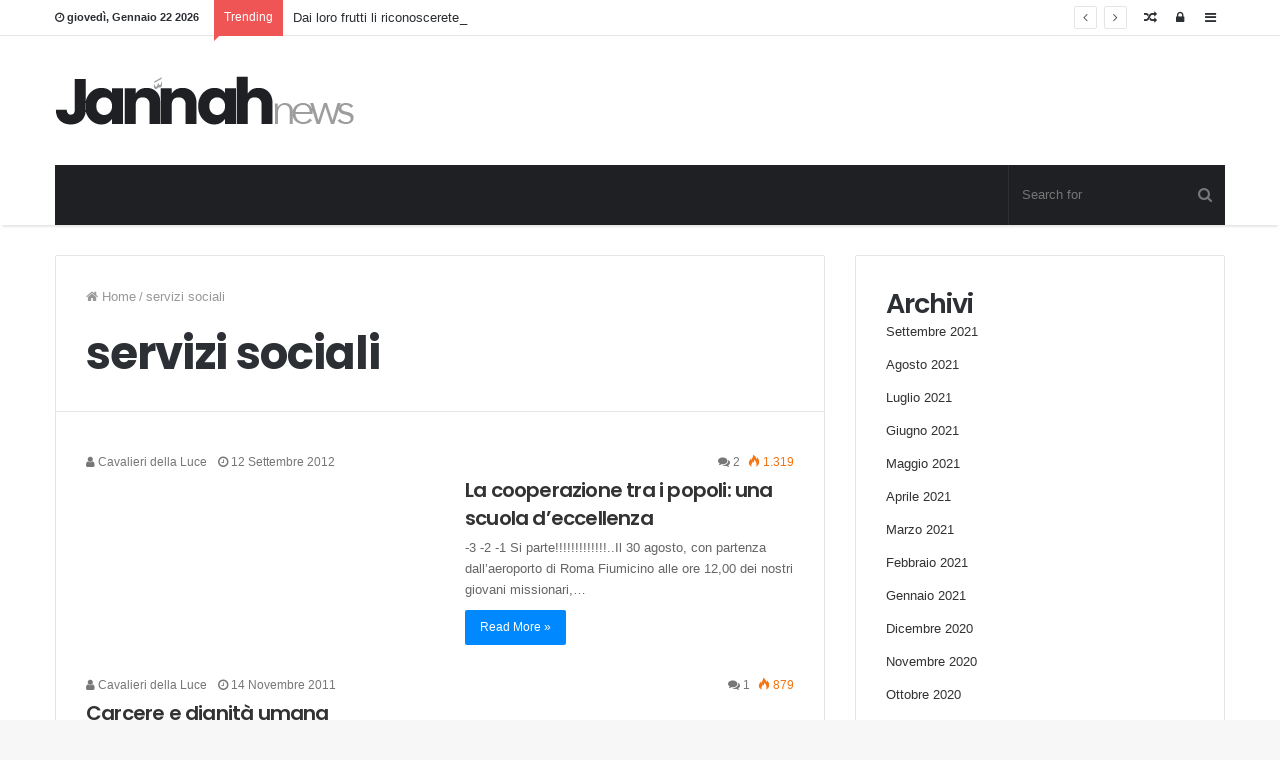

--- FILE ---
content_type: text/html; charset=UTF-8
request_url: https://cavalieridellaluce.net/tag/servizi-sociali/
body_size: 12948
content:
<!DOCTYPE html>
<html lang="it-IT">
<head>
	<meta charset="UTF-8" />
	<link rel="profile" href="http://gmpg.org/xfn/11" />
	<link rel="pingback" href="https://cavalieridellaluce.net/xmlrpc.php" />
	<title>servizi sociali &#8211; Cavalieri della luce</title>
<meta name='robots' content='max-image-preview:large' />
<link rel="alternate" type="application/rss+xml" title="Cavalieri della luce &raquo; Feed" href="https://cavalieridellaluce.net/feed/" />
<link rel="alternate" type="application/rss+xml" title="Cavalieri della luce &raquo; Feed dei commenti" href="https://cavalieridellaluce.net/comments/feed/" />
<link rel="alternate" type="application/rss+xml" title="Cavalieri della luce &raquo; servizi sociali Feed del tag" href="https://cavalieridellaluce.net/tag/servizi-sociali/feed/" />
<meta name="viewport" content="width=device-width, initial-scale=1.0" /><meta name="theme-color" content="#0088ff" />
<style id='wp-img-auto-sizes-contain-inline-css' type='text/css'>
img:is([sizes=auto i],[sizes^="auto," i]){contain-intrinsic-size:3000px 1500px}
/*# sourceURL=wp-img-auto-sizes-contain-inline-css */
</style>
<style id='wp-emoji-styles-inline-css' type='text/css'>

	img.wp-smiley, img.emoji {
		display: inline !important;
		border: none !important;
		box-shadow: none !important;
		height: 1em !important;
		width: 1em !important;
		margin: 0 0.07em !important;
		vertical-align: -0.1em !important;
		background: none !important;
		padding: 0 !important;
	}
/*# sourceURL=wp-emoji-styles-inline-css */
</style>
<style id='wp-block-library-inline-css' type='text/css'>
:root{--wp-block-synced-color:#7a00df;--wp-block-synced-color--rgb:122,0,223;--wp-bound-block-color:var(--wp-block-synced-color);--wp-editor-canvas-background:#ddd;--wp-admin-theme-color:#007cba;--wp-admin-theme-color--rgb:0,124,186;--wp-admin-theme-color-darker-10:#006ba1;--wp-admin-theme-color-darker-10--rgb:0,107,160.5;--wp-admin-theme-color-darker-20:#005a87;--wp-admin-theme-color-darker-20--rgb:0,90,135;--wp-admin-border-width-focus:2px}@media (min-resolution:192dpi){:root{--wp-admin-border-width-focus:1.5px}}.wp-element-button{cursor:pointer}:root .has-very-light-gray-background-color{background-color:#eee}:root .has-very-dark-gray-background-color{background-color:#313131}:root .has-very-light-gray-color{color:#eee}:root .has-very-dark-gray-color{color:#313131}:root .has-vivid-green-cyan-to-vivid-cyan-blue-gradient-background{background:linear-gradient(135deg,#00d084,#0693e3)}:root .has-purple-crush-gradient-background{background:linear-gradient(135deg,#34e2e4,#4721fb 50%,#ab1dfe)}:root .has-hazy-dawn-gradient-background{background:linear-gradient(135deg,#faaca8,#dad0ec)}:root .has-subdued-olive-gradient-background{background:linear-gradient(135deg,#fafae1,#67a671)}:root .has-atomic-cream-gradient-background{background:linear-gradient(135deg,#fdd79a,#004a59)}:root .has-nightshade-gradient-background{background:linear-gradient(135deg,#330968,#31cdcf)}:root .has-midnight-gradient-background{background:linear-gradient(135deg,#020381,#2874fc)}:root{--wp--preset--font-size--normal:16px;--wp--preset--font-size--huge:42px}.has-regular-font-size{font-size:1em}.has-larger-font-size{font-size:2.625em}.has-normal-font-size{font-size:var(--wp--preset--font-size--normal)}.has-huge-font-size{font-size:var(--wp--preset--font-size--huge)}.has-text-align-center{text-align:center}.has-text-align-left{text-align:left}.has-text-align-right{text-align:right}.has-fit-text{white-space:nowrap!important}#end-resizable-editor-section{display:none}.aligncenter{clear:both}.items-justified-left{justify-content:flex-start}.items-justified-center{justify-content:center}.items-justified-right{justify-content:flex-end}.items-justified-space-between{justify-content:space-between}.screen-reader-text{border:0;clip-path:inset(50%);height:1px;margin:-1px;overflow:hidden;padding:0;position:absolute;width:1px;word-wrap:normal!important}.screen-reader-text:focus{background-color:#ddd;clip-path:none;color:#444;display:block;font-size:1em;height:auto;left:5px;line-height:normal;padding:15px 23px 14px;text-decoration:none;top:5px;width:auto;z-index:100000}html :where(.has-border-color){border-style:solid}html :where([style*=border-top-color]){border-top-style:solid}html :where([style*=border-right-color]){border-right-style:solid}html :where([style*=border-bottom-color]){border-bottom-style:solid}html :where([style*=border-left-color]){border-left-style:solid}html :where([style*=border-width]){border-style:solid}html :where([style*=border-top-width]){border-top-style:solid}html :where([style*=border-right-width]){border-right-style:solid}html :where([style*=border-bottom-width]){border-bottom-style:solid}html :where([style*=border-left-width]){border-left-style:solid}html :where(img[class*=wp-image-]){height:auto;max-width:100%}:where(figure){margin:0 0 1em}html :where(.is-position-sticky){--wp-admin--admin-bar--position-offset:var(--wp-admin--admin-bar--height,0px)}@media screen and (max-width:600px){html :where(.is-position-sticky){--wp-admin--admin-bar--position-offset:0px}}

/*# sourceURL=wp-block-library-inline-css */
</style><style id='wp-block-archives-inline-css' type='text/css'>
.wp-block-archives{box-sizing:border-box}.wp-block-archives-dropdown label{display:block}
/*# sourceURL=https://cavalieridellaluce.net/wp-includes/blocks/archives/style.min.css */
</style>
<style id='wp-block-categories-inline-css' type='text/css'>
.wp-block-categories{box-sizing:border-box}.wp-block-categories.alignleft{margin-right:2em}.wp-block-categories.alignright{margin-left:2em}.wp-block-categories.wp-block-categories-dropdown.aligncenter{text-align:center}.wp-block-categories .wp-block-categories__label{display:block;width:100%}
/*# sourceURL=https://cavalieridellaluce.net/wp-includes/blocks/categories/style.min.css */
</style>
<style id='wp-block-heading-inline-css' type='text/css'>
h1:where(.wp-block-heading).has-background,h2:where(.wp-block-heading).has-background,h3:where(.wp-block-heading).has-background,h4:where(.wp-block-heading).has-background,h5:where(.wp-block-heading).has-background,h6:where(.wp-block-heading).has-background{padding:1.25em 2.375em}h1.has-text-align-left[style*=writing-mode]:where([style*=vertical-lr]),h1.has-text-align-right[style*=writing-mode]:where([style*=vertical-rl]),h2.has-text-align-left[style*=writing-mode]:where([style*=vertical-lr]),h2.has-text-align-right[style*=writing-mode]:where([style*=vertical-rl]),h3.has-text-align-left[style*=writing-mode]:where([style*=vertical-lr]),h3.has-text-align-right[style*=writing-mode]:where([style*=vertical-rl]),h4.has-text-align-left[style*=writing-mode]:where([style*=vertical-lr]),h4.has-text-align-right[style*=writing-mode]:where([style*=vertical-rl]),h5.has-text-align-left[style*=writing-mode]:where([style*=vertical-lr]),h5.has-text-align-right[style*=writing-mode]:where([style*=vertical-rl]),h6.has-text-align-left[style*=writing-mode]:where([style*=vertical-lr]),h6.has-text-align-right[style*=writing-mode]:where([style*=vertical-rl]){rotate:180deg}
/*# sourceURL=https://cavalieridellaluce.net/wp-includes/blocks/heading/style.min.css */
</style>
<style id='wp-block-latest-comments-inline-css' type='text/css'>
ol.wp-block-latest-comments{box-sizing:border-box;margin-left:0}:where(.wp-block-latest-comments:not([style*=line-height] .wp-block-latest-comments__comment)){line-height:1.1}:where(.wp-block-latest-comments:not([style*=line-height] .wp-block-latest-comments__comment-excerpt p)){line-height:1.8}.has-dates :where(.wp-block-latest-comments:not([style*=line-height])),.has-excerpts :where(.wp-block-latest-comments:not([style*=line-height])){line-height:1.5}.wp-block-latest-comments .wp-block-latest-comments{padding-left:0}.wp-block-latest-comments__comment{list-style:none;margin-bottom:1em}.has-avatars .wp-block-latest-comments__comment{list-style:none;min-height:2.25em}.has-avatars .wp-block-latest-comments__comment .wp-block-latest-comments__comment-excerpt,.has-avatars .wp-block-latest-comments__comment .wp-block-latest-comments__comment-meta{margin-left:3.25em}.wp-block-latest-comments__comment-excerpt p{font-size:.875em;margin:.36em 0 1.4em}.wp-block-latest-comments__comment-date{display:block;font-size:.75em}.wp-block-latest-comments .avatar,.wp-block-latest-comments__comment-avatar{border-radius:1.5em;display:block;float:left;height:2.5em;margin-right:.75em;width:2.5em}.wp-block-latest-comments[class*=-font-size] a,.wp-block-latest-comments[style*=font-size] a{font-size:inherit}
/*# sourceURL=https://cavalieridellaluce.net/wp-includes/blocks/latest-comments/style.min.css */
</style>
<style id='wp-block-latest-posts-inline-css' type='text/css'>
.wp-block-latest-posts{box-sizing:border-box}.wp-block-latest-posts.alignleft{margin-right:2em}.wp-block-latest-posts.alignright{margin-left:2em}.wp-block-latest-posts.wp-block-latest-posts__list{list-style:none}.wp-block-latest-posts.wp-block-latest-posts__list li{clear:both;overflow-wrap:break-word}.wp-block-latest-posts.is-grid{display:flex;flex-wrap:wrap}.wp-block-latest-posts.is-grid li{margin:0 1.25em 1.25em 0;width:100%}@media (min-width:600px){.wp-block-latest-posts.columns-2 li{width:calc(50% - .625em)}.wp-block-latest-posts.columns-2 li:nth-child(2n){margin-right:0}.wp-block-latest-posts.columns-3 li{width:calc(33.33333% - .83333em)}.wp-block-latest-posts.columns-3 li:nth-child(3n){margin-right:0}.wp-block-latest-posts.columns-4 li{width:calc(25% - .9375em)}.wp-block-latest-posts.columns-4 li:nth-child(4n){margin-right:0}.wp-block-latest-posts.columns-5 li{width:calc(20% - 1em)}.wp-block-latest-posts.columns-5 li:nth-child(5n){margin-right:0}.wp-block-latest-posts.columns-6 li{width:calc(16.66667% - 1.04167em)}.wp-block-latest-posts.columns-6 li:nth-child(6n){margin-right:0}}:root :where(.wp-block-latest-posts.is-grid){padding:0}:root :where(.wp-block-latest-posts.wp-block-latest-posts__list){padding-left:0}.wp-block-latest-posts__post-author,.wp-block-latest-posts__post-date{display:block;font-size:.8125em}.wp-block-latest-posts__post-excerpt,.wp-block-latest-posts__post-full-content{margin-bottom:1em;margin-top:.5em}.wp-block-latest-posts__featured-image a{display:inline-block}.wp-block-latest-posts__featured-image img{height:auto;max-width:100%;width:auto}.wp-block-latest-posts__featured-image.alignleft{float:left;margin-right:1em}.wp-block-latest-posts__featured-image.alignright{float:right;margin-left:1em}.wp-block-latest-posts__featured-image.aligncenter{margin-bottom:1em;text-align:center}
/*# sourceURL=https://cavalieridellaluce.net/wp-includes/blocks/latest-posts/style.min.css */
</style>
<style id='wp-block-search-inline-css' type='text/css'>
.wp-block-search__button{margin-left:10px;word-break:normal}.wp-block-search__button.has-icon{line-height:0}.wp-block-search__button svg{height:1.25em;min-height:24px;min-width:24px;width:1.25em;fill:currentColor;vertical-align:text-bottom}:where(.wp-block-search__button){border:1px solid #ccc;padding:6px 10px}.wp-block-search__inside-wrapper{display:flex;flex:auto;flex-wrap:nowrap;max-width:100%}.wp-block-search__label{width:100%}.wp-block-search.wp-block-search__button-only .wp-block-search__button{box-sizing:border-box;display:flex;flex-shrink:0;justify-content:center;margin-left:0;max-width:100%}.wp-block-search.wp-block-search__button-only .wp-block-search__inside-wrapper{min-width:0!important;transition-property:width}.wp-block-search.wp-block-search__button-only .wp-block-search__input{flex-basis:100%;transition-duration:.3s}.wp-block-search.wp-block-search__button-only.wp-block-search__searchfield-hidden,.wp-block-search.wp-block-search__button-only.wp-block-search__searchfield-hidden .wp-block-search__inside-wrapper{overflow:hidden}.wp-block-search.wp-block-search__button-only.wp-block-search__searchfield-hidden .wp-block-search__input{border-left-width:0!important;border-right-width:0!important;flex-basis:0;flex-grow:0;margin:0;min-width:0!important;padding-left:0!important;padding-right:0!important;width:0!important}:where(.wp-block-search__input){appearance:none;border:1px solid #949494;flex-grow:1;font-family:inherit;font-size:inherit;font-style:inherit;font-weight:inherit;letter-spacing:inherit;line-height:inherit;margin-left:0;margin-right:0;min-width:3rem;padding:8px;text-decoration:unset!important;text-transform:inherit}:where(.wp-block-search__button-inside .wp-block-search__inside-wrapper){background-color:#fff;border:1px solid #949494;box-sizing:border-box;padding:4px}:where(.wp-block-search__button-inside .wp-block-search__inside-wrapper) .wp-block-search__input{border:none;border-radius:0;padding:0 4px}:where(.wp-block-search__button-inside .wp-block-search__inside-wrapper) .wp-block-search__input:focus{outline:none}:where(.wp-block-search__button-inside .wp-block-search__inside-wrapper) :where(.wp-block-search__button){padding:4px 8px}.wp-block-search.aligncenter .wp-block-search__inside-wrapper{margin:auto}.wp-block[data-align=right] .wp-block-search.wp-block-search__button-only .wp-block-search__inside-wrapper{float:right}
/*# sourceURL=https://cavalieridellaluce.net/wp-includes/blocks/search/style.min.css */
</style>
<style id='wp-block-group-inline-css' type='text/css'>
.wp-block-group{box-sizing:border-box}:where(.wp-block-group.wp-block-group-is-layout-constrained){position:relative}
/*# sourceURL=https://cavalieridellaluce.net/wp-includes/blocks/group/style.min.css */
</style>
<style id='global-styles-inline-css' type='text/css'>
:root{--wp--preset--aspect-ratio--square: 1;--wp--preset--aspect-ratio--4-3: 4/3;--wp--preset--aspect-ratio--3-4: 3/4;--wp--preset--aspect-ratio--3-2: 3/2;--wp--preset--aspect-ratio--2-3: 2/3;--wp--preset--aspect-ratio--16-9: 16/9;--wp--preset--aspect-ratio--9-16: 9/16;--wp--preset--color--black: #000000;--wp--preset--color--cyan-bluish-gray: #abb8c3;--wp--preset--color--white: #ffffff;--wp--preset--color--pale-pink: #f78da7;--wp--preset--color--vivid-red: #cf2e2e;--wp--preset--color--luminous-vivid-orange: #ff6900;--wp--preset--color--luminous-vivid-amber: #fcb900;--wp--preset--color--light-green-cyan: #7bdcb5;--wp--preset--color--vivid-green-cyan: #00d084;--wp--preset--color--pale-cyan-blue: #8ed1fc;--wp--preset--color--vivid-cyan-blue: #0693e3;--wp--preset--color--vivid-purple: #9b51e0;--wp--preset--gradient--vivid-cyan-blue-to-vivid-purple: linear-gradient(135deg,rgb(6,147,227) 0%,rgb(155,81,224) 100%);--wp--preset--gradient--light-green-cyan-to-vivid-green-cyan: linear-gradient(135deg,rgb(122,220,180) 0%,rgb(0,208,130) 100%);--wp--preset--gradient--luminous-vivid-amber-to-luminous-vivid-orange: linear-gradient(135deg,rgb(252,185,0) 0%,rgb(255,105,0) 100%);--wp--preset--gradient--luminous-vivid-orange-to-vivid-red: linear-gradient(135deg,rgb(255,105,0) 0%,rgb(207,46,46) 100%);--wp--preset--gradient--very-light-gray-to-cyan-bluish-gray: linear-gradient(135deg,rgb(238,238,238) 0%,rgb(169,184,195) 100%);--wp--preset--gradient--cool-to-warm-spectrum: linear-gradient(135deg,rgb(74,234,220) 0%,rgb(151,120,209) 20%,rgb(207,42,186) 40%,rgb(238,44,130) 60%,rgb(251,105,98) 80%,rgb(254,248,76) 100%);--wp--preset--gradient--blush-light-purple: linear-gradient(135deg,rgb(255,206,236) 0%,rgb(152,150,240) 100%);--wp--preset--gradient--blush-bordeaux: linear-gradient(135deg,rgb(254,205,165) 0%,rgb(254,45,45) 50%,rgb(107,0,62) 100%);--wp--preset--gradient--luminous-dusk: linear-gradient(135deg,rgb(255,203,112) 0%,rgb(199,81,192) 50%,rgb(65,88,208) 100%);--wp--preset--gradient--pale-ocean: linear-gradient(135deg,rgb(255,245,203) 0%,rgb(182,227,212) 50%,rgb(51,167,181) 100%);--wp--preset--gradient--electric-grass: linear-gradient(135deg,rgb(202,248,128) 0%,rgb(113,206,126) 100%);--wp--preset--gradient--midnight: linear-gradient(135deg,rgb(2,3,129) 0%,rgb(40,116,252) 100%);--wp--preset--font-size--small: 13px;--wp--preset--font-size--medium: 20px;--wp--preset--font-size--large: 36px;--wp--preset--font-size--x-large: 42px;--wp--preset--spacing--20: 0.44rem;--wp--preset--spacing--30: 0.67rem;--wp--preset--spacing--40: 1rem;--wp--preset--spacing--50: 1.5rem;--wp--preset--spacing--60: 2.25rem;--wp--preset--spacing--70: 3.38rem;--wp--preset--spacing--80: 5.06rem;--wp--preset--shadow--natural: 6px 6px 9px rgba(0, 0, 0, 0.2);--wp--preset--shadow--deep: 12px 12px 50px rgba(0, 0, 0, 0.4);--wp--preset--shadow--sharp: 6px 6px 0px rgba(0, 0, 0, 0.2);--wp--preset--shadow--outlined: 6px 6px 0px -3px rgb(255, 255, 255), 6px 6px rgb(0, 0, 0);--wp--preset--shadow--crisp: 6px 6px 0px rgb(0, 0, 0);}:where(.is-layout-flex){gap: 0.5em;}:where(.is-layout-grid){gap: 0.5em;}body .is-layout-flex{display: flex;}.is-layout-flex{flex-wrap: wrap;align-items: center;}.is-layout-flex > :is(*, div){margin: 0;}body .is-layout-grid{display: grid;}.is-layout-grid > :is(*, div){margin: 0;}:where(.wp-block-columns.is-layout-flex){gap: 2em;}:where(.wp-block-columns.is-layout-grid){gap: 2em;}:where(.wp-block-post-template.is-layout-flex){gap: 1.25em;}:where(.wp-block-post-template.is-layout-grid){gap: 1.25em;}.has-black-color{color: var(--wp--preset--color--black) !important;}.has-cyan-bluish-gray-color{color: var(--wp--preset--color--cyan-bluish-gray) !important;}.has-white-color{color: var(--wp--preset--color--white) !important;}.has-pale-pink-color{color: var(--wp--preset--color--pale-pink) !important;}.has-vivid-red-color{color: var(--wp--preset--color--vivid-red) !important;}.has-luminous-vivid-orange-color{color: var(--wp--preset--color--luminous-vivid-orange) !important;}.has-luminous-vivid-amber-color{color: var(--wp--preset--color--luminous-vivid-amber) !important;}.has-light-green-cyan-color{color: var(--wp--preset--color--light-green-cyan) !important;}.has-vivid-green-cyan-color{color: var(--wp--preset--color--vivid-green-cyan) !important;}.has-pale-cyan-blue-color{color: var(--wp--preset--color--pale-cyan-blue) !important;}.has-vivid-cyan-blue-color{color: var(--wp--preset--color--vivid-cyan-blue) !important;}.has-vivid-purple-color{color: var(--wp--preset--color--vivid-purple) !important;}.has-black-background-color{background-color: var(--wp--preset--color--black) !important;}.has-cyan-bluish-gray-background-color{background-color: var(--wp--preset--color--cyan-bluish-gray) !important;}.has-white-background-color{background-color: var(--wp--preset--color--white) !important;}.has-pale-pink-background-color{background-color: var(--wp--preset--color--pale-pink) !important;}.has-vivid-red-background-color{background-color: var(--wp--preset--color--vivid-red) !important;}.has-luminous-vivid-orange-background-color{background-color: var(--wp--preset--color--luminous-vivid-orange) !important;}.has-luminous-vivid-amber-background-color{background-color: var(--wp--preset--color--luminous-vivid-amber) !important;}.has-light-green-cyan-background-color{background-color: var(--wp--preset--color--light-green-cyan) !important;}.has-vivid-green-cyan-background-color{background-color: var(--wp--preset--color--vivid-green-cyan) !important;}.has-pale-cyan-blue-background-color{background-color: var(--wp--preset--color--pale-cyan-blue) !important;}.has-vivid-cyan-blue-background-color{background-color: var(--wp--preset--color--vivid-cyan-blue) !important;}.has-vivid-purple-background-color{background-color: var(--wp--preset--color--vivid-purple) !important;}.has-black-border-color{border-color: var(--wp--preset--color--black) !important;}.has-cyan-bluish-gray-border-color{border-color: var(--wp--preset--color--cyan-bluish-gray) !important;}.has-white-border-color{border-color: var(--wp--preset--color--white) !important;}.has-pale-pink-border-color{border-color: var(--wp--preset--color--pale-pink) !important;}.has-vivid-red-border-color{border-color: var(--wp--preset--color--vivid-red) !important;}.has-luminous-vivid-orange-border-color{border-color: var(--wp--preset--color--luminous-vivid-orange) !important;}.has-luminous-vivid-amber-border-color{border-color: var(--wp--preset--color--luminous-vivid-amber) !important;}.has-light-green-cyan-border-color{border-color: var(--wp--preset--color--light-green-cyan) !important;}.has-vivid-green-cyan-border-color{border-color: var(--wp--preset--color--vivid-green-cyan) !important;}.has-pale-cyan-blue-border-color{border-color: var(--wp--preset--color--pale-cyan-blue) !important;}.has-vivid-cyan-blue-border-color{border-color: var(--wp--preset--color--vivid-cyan-blue) !important;}.has-vivid-purple-border-color{border-color: var(--wp--preset--color--vivid-purple) !important;}.has-vivid-cyan-blue-to-vivid-purple-gradient-background{background: var(--wp--preset--gradient--vivid-cyan-blue-to-vivid-purple) !important;}.has-light-green-cyan-to-vivid-green-cyan-gradient-background{background: var(--wp--preset--gradient--light-green-cyan-to-vivid-green-cyan) !important;}.has-luminous-vivid-amber-to-luminous-vivid-orange-gradient-background{background: var(--wp--preset--gradient--luminous-vivid-amber-to-luminous-vivid-orange) !important;}.has-luminous-vivid-orange-to-vivid-red-gradient-background{background: var(--wp--preset--gradient--luminous-vivid-orange-to-vivid-red) !important;}.has-very-light-gray-to-cyan-bluish-gray-gradient-background{background: var(--wp--preset--gradient--very-light-gray-to-cyan-bluish-gray) !important;}.has-cool-to-warm-spectrum-gradient-background{background: var(--wp--preset--gradient--cool-to-warm-spectrum) !important;}.has-blush-light-purple-gradient-background{background: var(--wp--preset--gradient--blush-light-purple) !important;}.has-blush-bordeaux-gradient-background{background: var(--wp--preset--gradient--blush-bordeaux) !important;}.has-luminous-dusk-gradient-background{background: var(--wp--preset--gradient--luminous-dusk) !important;}.has-pale-ocean-gradient-background{background: var(--wp--preset--gradient--pale-ocean) !important;}.has-electric-grass-gradient-background{background: var(--wp--preset--gradient--electric-grass) !important;}.has-midnight-gradient-background{background: var(--wp--preset--gradient--midnight) !important;}.has-small-font-size{font-size: var(--wp--preset--font-size--small) !important;}.has-medium-font-size{font-size: var(--wp--preset--font-size--medium) !important;}.has-large-font-size{font-size: var(--wp--preset--font-size--large) !important;}.has-x-large-font-size{font-size: var(--wp--preset--font-size--x-large) !important;}
/*# sourceURL=global-styles-inline-css */
</style>

<style id='classic-theme-styles-inline-css' type='text/css'>
/*! This file is auto-generated */
.wp-block-button__link{color:#fff;background-color:#32373c;border-radius:9999px;box-shadow:none;text-decoration:none;padding:calc(.667em + 2px) calc(1.333em + 2px);font-size:1.125em}.wp-block-file__button{background:#32373c;color:#fff;text-decoration:none}
/*# sourceURL=/wp-includes/css/classic-themes.min.css */
</style>
<link rel='stylesheet' id='jannah-styles-css' href='https://cavalieridellaluce.net/wp-content/themes/jannah/css/style.css' type='text/css' media='all' />
<link rel='stylesheet' id='jannah-ilightbox-skin-css' href='https://cavalieridellaluce.net/wp-content/themes/jannah/css/ilightbox/dark-skin/skin.css' type='text/css' media='all' />
<style id='jannah-ilightbox-skin-inline-css' type='text/css'>
.wf-active .logo-text,.wf-active h1,.wf-active h2,.wf-active h3,.wf-active h4,.wf-active h5,.wf-active h6{font-family: 'Poppins';}.wf-active .logo-text,.wf-active h1{letter-spacing: -0.02em;}.wf-active h2,.wf-active h3,.wf-active h4,.wf-active h5,.wf-active h6{letter-spacing: -.04em;}
/*# sourceURL=jannah-ilightbox-skin-inline-css */
</style>
<script type="text/javascript" id="jquery-core-js-extra">
/* <![CDATA[ */
var tie = {"is_rtl":"","ajaxurl":"https://cavalieridellaluce.net/wp-admin/admin-ajax.php","mobile_menu_active":"true","mobile_menu_top":"","mobile_menu_parent":"","lightbox_all":"true","lightbox_gallery":"true","lightbox_skin":"dark","lightbox_thumb":"horizontal","lightbox_arrows":"true","is_singular":"","reading_indicator":"true","sticky_behavior":"default","lazyload":"","select_share":"true","select_share_twitter":"","select_share_facebook":"","select_share_linkedin":"","facebook_app_id":"","twitter_username":"","responsive_tables":"true","is_buddypress_active":"","ajax_loader":"\u003Cdiv class=\"loader-overlay\"\u003E\u003Cdiv class=\"spinner-circle\"\u003E\u003C/div\u003E\u003C/div\u003E","type_to_search":"","ad_blocker_detector":"","lang_no_results":"Nothing Found"};
//# sourceURL=jquery-core-js-extra
/* ]]> */
</script>
<script type="text/javascript" src="https://cavalieridellaluce.net/wp-includes/js/jquery/jquery.min.js" id="jquery-core-js"></script>
<script type="text/javascript" src="https://cavalieridellaluce.net/wp-includes/js/jquery/jquery-migrate.min.js" id="jquery-migrate-js"></script>
<link rel="https://api.w.org/" href="https://cavalieridellaluce.net/wp-json/" /><link rel="alternate" title="JSON" type="application/json" href="https://cavalieridellaluce.net/wp-json/wp/v2/tags/1578" /><link rel="EditURI" type="application/rsd+xml" title="RSD" href="https://cavalieridellaluce.net/xmlrpc.php?rsd" />
<meta name="generator" content="WordPress 6.9" />

<script>
	WebFontConfig ={
		google:{
			families: ['Poppins:regular,500,600,700:latin']
		}
	};
	(function(){
		var wf   = document.createElement('script');
		wf.src   = '//ajax.googleapis.com/ajax/libs/webfont/1/webfont.js';
		wf.type  = 'text/javascript';
		wf.async = 'true';
		var s = document.getElementsByTagName('script')[0];
		s.parentNode.insertBefore(wf, s);
	})();
</script>
<meta name="generator" content="Jannah 1.3.1" />
</head>


<body id="tie-body" class="archive tag tag-servizi-sociali tag-1578 wp-theme-jannah wrapper-has-shadow is-thumb-overlay-disabled is-desktop is-header-layout-3 sidebar-right has-sidebar">


<div class="background-overlay">

	<div id="tie-container" class="site tie-container">

		
		<div id="tie-wrapper">

			
<header id="theme-header" class="header-layout-3 main-nav-dark main-nav-below main-nav-boxed top-nav-active top-nav-light top-nav-above has-shadow">
	
	<nav id="top-nav" class="has-date-breaking-components has-breaking-news" aria-label="Secondary Navigation">
		<div class="container">
			<div class="topbar-wrapper">

				
						<div class="topbar-today-date">
							<span class="fa fa-clock-o" aria-hidden="true"></span>
							<strong class="inner-text">giovedì, Gennaio 22 2026</strong>
						</div>
						
				<div class="tie-alignleft">
					
	<div class="breaking controls-is-active">

		<span class="breaking-title">
			<span class="fa fa-bolt" aria-hidden="true"></span>
			<span class="breaking-title-text">Trending</span>
		</span>

		<ul id="breaking-news-in-header" class="breaking-news" data-type="reveal" data-arrows="true">

			
								<li class="news-item">
									<a href="https://cavalieridellaluce.net/2021/09/08/dai-loro-frutti-li-riconoscerete/" title="Dai loro frutti li riconoscerete">Dai loro frutti li riconoscerete</a>
								</li>

								
								<li class="news-item">
									<a href="https://cavalieridellaluce.net/2021/09/01/nel-suono-del-silenzio-un-amore-in-grado-di-fare-rumore/" title="Nel suono del silenzio, un amore in grado di fare rumore">Nel suono del silenzio, un amore in grado di fare rumore</a>
								</li>

								
								<li class="news-item">
									<a href="https://cavalieridellaluce.net/2021/08/26/ho-conosciuto-gesu-in-un-villaggio-vacanze/" title="Ho conosciuto Gesù in un villaggio vacanze">Ho conosciuto Gesù in un villaggio vacanze</a>
								</li>

								
								<li class="news-item">
									<a href="https://cavalieridellaluce.net/2021/08/21/quando-la-vacanza-diventa-riposo/" title="Quando la vacanza diventa riposo">Quando la vacanza diventa riposo</a>
								</li>

								
								<li class="news-item">
									<a href="https://cavalieridellaluce.net/2021/08/06/cittadella-per-me-e-il-centro-della-gioia/" title="Cittadella per me è il centro della gioia!">Cittadella per me è il centro della gioia!</a>
								</li>

								
								<li class="news-item">
									<a href="https://cavalieridellaluce.net/2021/07/31/e-solo-la-possibilita-di-non-perdere-chi-siamo/" title="&#8230;è solo la possibilità di non perdere chi siamo!">&#8230;è solo la possibilità di non perdere chi siamo!</a>
								</li>

								
								<li class="news-item">
									<a href="https://cavalieridellaluce.net/2021/07/26/lirrealta-del-male/" title="L&#8217;irrealtà del male">L&#8217;irrealtà del male</a>
								</li>

								
								<li class="news-item">
									<a href="https://cavalieridellaluce.net/2021/07/19/incanto-la-tua-voce-la-tua-bellezza/" title="InCanto. La tua voce, la tua bellezza">InCanto. La tua voce, la tua bellezza</a>
								</li>

								
								<li class="news-item">
									<a href="https://cavalieridellaluce.net/2021/07/12/a-che-serve-inginocchiarsi-per-mandare-un-messaggio-se-poi-non-sei-capace-di-farlo-realmente-quando-conta-davvero/" title="A che serve inginocchiarsi per mandare un messaggio se poi non sei capace di farlo realmente quando conta davvero?">A che serve inginocchiarsi per mandare un messaggio se poi non sei capace di farlo realmente quando conta davvero?</a>
								</li>

								
								<li class="news-item">
									<a href="https://cavalieridellaluce.net/2021/07/02/dalla-forza-della-battaglia-alla-brezza-leggera-ho-cambiato-prospettiva/" title="Dalla forza della battaglia alla brezza leggera&#8230; ho cambiato prospettiva!">Dalla forza della battaglia alla brezza leggera&#8230; ho cambiato prospettiva!</a>
								</li>

								
		</ul>
	</div><!-- #breaking /-->
				</div><!-- .tie-alignleft /-->

				<div class="tie-alignright">
					<ul class="components">		<li class="side-aside-nav-icon menu-item custom-menu-link">
			<a href="#">
				<span class="fa fa-navicon" aria-hidden="true"></span>
				<span class="screen-reader-text">Sidebar</span>
			</a>
		</li>
				<li class="popup-login-icon menu-item custom-menu-link">
		 	<a href="#" class="lgoin-btn tie-popup-trigger">
				<span class="fa fa-lock" aria-hidden="true"></span>
				<span class="screen-reader-text">Log in</span>
			</a>
		</li>
				<li class="random-post-icon menu-item custom-menu-link">
			<a href="/tag/servizi-sociali/?random-post=1" class="random-post" title="Random Article">
				<span class="fa fa-random" aria-hidden="true"></span>
				<span class="screen-reader-text">Random Post</span>
			</a>
		</li>
		</ul><!-- Components -->				</div><!-- .tie-alignright /-->

			</div><!-- .topbar-wrapper /-->
		</div><!-- .container /-->
	</nav><!-- #top-nav /-->

<div class="container">
	<div class="tie-row logo-row">

		
		<div class="tie-col-md-4 logo-container">
			
				<a href="#" id="mobile-menu-icon">
					<span class="nav-icon"></span>
				</a>
			
			<div id="logo">
				<a title="Cavalieri della luce" href="https://cavalieridellaluce.net/">
					
					<img src="https://cavalieridellaluce.net/wp-content/themes/jannah/images/logo.png" alt="Cavalieri della luce" class="logo_normal" width="300" height="49" style="max-height:49px; width: auto;">
					<img src="https://cavalieridellaluce.net/wp-content/themes/jannah/images/logo@2x.png" alt="Cavalieri della luce" class="logo_2x" width="300" height="49" style="max-height:49px; width: auto;">
				
				</a>
			</div><!-- #logo /-->
				</div><!-- .tie-col /-->

		
	</div><!-- .tie-row /-->
</div><!-- .container /-->

<div class="main-nav-wrapper">
	<nav id="main-nav" data-skin="search-in-main-nav live-search-dark" class=" fixed-enabled live-search-parent"  aria-label="Primary Navigation">
		<div class="container">

			<div class="main-menu-wrapper">

				
				<div id="menu-components-wrap">

					
					<div class="main-menu main-menu-wrap tie-alignleft">
											</div><!-- .main-menu.tie-alignleft /-->

					<ul class="components">			<li class="search-bar menu-item custom-menu-link" aria-label="Search">
				<form method="get" id="search" action="https://cavalieridellaluce.net//">
					<input id="search-input" class="is-ajax-search" type="text" name="s" title="Search for" placeholder="Search for" />
					<button id="search-submit" type="submit"><span class="fa fa-search" aria-hidden="true"></span></button>
				</form>
			</li>
			</ul><!-- Components -->
				</div><!-- #menu-components-wrap /-->
			</div><!-- .main-menu-wrapper /-->
		</div><!-- .container /-->
	</nav><!-- #main-nav /-->
</div><!-- .main-nav-wrapper /-->

</header>


			<div id="content" class="site-content container">
				<div class="tie-row main-content-row">
		
	<div class="main-content tie-col-md-8 tie-col-xs-12" role="main">

		

			<header class="entry-header-outer container-wrapper">
				<nav id="breadcrumb"><a href="https://cavalieridellaluce.net/"><span class="fa fa-home" aria-hidden="true"></span> Home</a><em class="delimiter">&#047;</em><span class="current">servizi sociali</span></nav><script type="application/ld+json">{"@context":"http:\/\/schema.org","@type":"BreadcrumbList","@id":"#Breadcrumb","itemListElement":[{"@type":"ListItem","position":1,"item":{"name":"Home","@id":"https:\/\/cavalieridellaluce.net\/"}},{"@type":"ListItem","position":2,"item":{"name":"servizi sociali","@id":"https:\/\/cavalieridellaluce.net\/tag\/servizi-sociali"}}]}</script><h1 class="page-title">servizi sociali</h1>			</header><!-- .entry-header-outer /-->

			
			<div class="mag-box wide-post-box">
				<div class="container-wrapper">
					<div class="mag-box-container">
						<ul id="posts-container" data-layout="default" data-settings="{'uncropped_image':'jannah-image-grid','category_meta':true,'post_meta':true,'excerpt':true,'excerpt_length':20,'read_more':true,'title_length':0,'is_full':false}" class="posts-items">

<li class="post-item post-451 post type-post status-publish format-standard has-post-thumbnail  category-attualita tag-campo-lavoro tag-cooperazione-internazionale tag-missione tag-nuovi-orizzonti tag-servizi-sociali tag-volontariato-internazionale">

	
			<a href="https://cavalieridellaluce.net/2012/09/12/la-cooperazione-tra-i-popoli-una-scuola-deccellenza/" title="La cooperazione tra i popoli: una scuola d’eccellenza" class="post-thumb">
				<div class="post-thumb-overlay">
					<span class="icon"></span>
				</div>
			</a><div class="post-meta">
				<span class="meta-author meta-item"><a href="https://cavalieridellaluce.net/author/cdl_admin/" class="author-name" title="Cavalieri della Luce"><span class="fa fa-user" aria-hidden="true"></span> Cavalieri della Luce</a>
				</span>
			<span class="date meta-item"><span class="fa fa-clock-o" aria-hidden="true"></span> <span>12 Settembre 2012</span></span><div class="tie-alignright"><span class="meta-comment meta-item"><a href="https://cavalieridellaluce.net/2012/09/12/la-cooperazione-tra-i-popoli-una-scuola-deccellenza/#comments"><span class="fa fa-comments" aria-hidden="true"></span> 2</a></span><span class="meta-views meta-item warm"><span class="tie-icon-fire" aria-hidden="true"></span> 1.319 </span> </div><div class="clearfix"></div></div><!-- .post-meta -->
	<div class="post-details">
		<h3 class="post-title"><a href="https://cavalieridellaluce.net/2012/09/12/la-cooperazione-tra-i-popoli-una-scuola-deccellenza/" title="La cooperazione tra i popoli: una scuola d’eccellenza">La cooperazione tra i popoli: una scuola d’eccellenza</a></h3>

						<p class="post-excerpt">-3 -2 -1 Si parte!!!!!!!!!!!!!..Il 30 agosto, con partenza dall’aeroporto di Roma Fiumicino alle ore 12,00 dei nostri giovani missionari,&hellip;</p>
								<a class="more-link" href="https://cavalieridellaluce.net/2012/09/12/la-cooperazione-tra-i-popoli-una-scuola-deccellenza/">Read More &raquo;</a>
				
	</div>

</li>


<li class="post-item no-small-thumbs post-169 post type-post status-publish format-standard  category-attualita tag-bentro-benedetto-xvi tag-carcere tag-servizi-sociali tag-volontariato-internazionale tag-workshop">

	<div class="post-meta">
				<span class="meta-author meta-item"><a href="https://cavalieridellaluce.net/author/cdl_admin/" class="author-name" title="Cavalieri della Luce"><span class="fa fa-user" aria-hidden="true"></span> Cavalieri della Luce</a>
				</span>
			<span class="date meta-item"><span class="fa fa-clock-o" aria-hidden="true"></span> <span>14 Novembre 2011</span></span><div class="tie-alignright"><span class="meta-comment meta-item"><a href="https://cavalieridellaluce.net/2011/11/14/carcere-e-dignita-umana/#comments"><span class="fa fa-comments" aria-hidden="true"></span> 1</a></span><span class="meta-views meta-item warm"><span class="tie-icon-fire" aria-hidden="true"></span> 879 </span> </div><div class="clearfix"></div></div><!-- .post-meta -->
	<div class="post-details">
		<h3 class="post-title"><a href="https://cavalieridellaluce.net/2011/11/14/carcere-e-dignita-umana/" title="Carcere e dignità umana">Carcere e dignità umana</a></h3>

						<p class="post-excerpt">Cari amici, vi ricordiamo l&#8217;appuntamento di martedì 15 novembre con il workshop MICORS &#8220;Formazione al Volontariato Internazionale ed Educazione alla&hellip;</p>
								<a class="more-link" href="https://cavalieridellaluce.net/2011/11/14/carcere-e-dignita-umana/">Read More &raquo;</a>
				
	</div>

</li>


<li class="post-item post-26710 post type-post status-publish format-standard has-post-thumbnail  category-attualita tag-cavalieri-della-luce tag-cooperazione-internazionale tag-servizi-sociali">

	
			<a href="https://cavalieridellaluce.net/2011/08/24/benvenuti/" title="Benvenuti!" class="post-thumb">
				<div class="post-thumb-overlay">
					<span class="icon"></span>
				</div>
			</a><div class="post-meta">
				<span class="meta-author meta-item"><a href="https://cavalieridellaluce.net/author/cdl_admin/" class="author-name" title="Cavalieri della Luce"><span class="fa fa-user" aria-hidden="true"></span> Cavalieri della Luce</a>
				</span>
			<span class="date meta-item"><span class="fa fa-clock-o" aria-hidden="true"></span> <span>24 Agosto 2011</span></span><div class="tie-alignright"><span class="meta-comment meta-item"><a href="https://cavalieridellaluce.net/2011/08/24/benvenuti/#respond"><span class="fa fa-comments" aria-hidden="true"></span> 0</a></span><span class="meta-views meta-item warm"><span class="tie-icon-fire" aria-hidden="true"></span> 1.809 </span> </div><div class="clearfix"></div></div><!-- .post-meta -->
	<div class="post-details">
		<h3 class="post-title"><a href="https://cavalieridellaluce.net/2011/08/24/benvenuti/" title="Benvenuti!">Benvenuti!</a></h3>

						<p class="post-excerpt">Un benvenuto al blog dell&#8217;area di Servizio Cooperazione internazionale e sviluppo! Come promesso stiamo abilitando un po&#8217; alla volta i&hellip;</p>
								<a class="more-link" href="https://cavalieridellaluce.net/2011/08/24/benvenuti/">Read More &raquo;</a>
				
	</div>

</li>

						</ul><!-- #posts-container /-->
					</div><!-- .mag-box-container /-->
				</div><!-- .container-wrapper /-->
			</div><!-- .mag-box /-->
		
	</div><!-- .main-content /-->


	<aside class="sidebar tie-col-md-4 tie-col-xs-12 normal-side is-sticky" aria-label="Primary Sidebar">
		<div class="theiaStickySidebar">
			<div id="block-5" class="container-wrapper widget widget_block"><div class="wp-block-group"><div class="wp-block-group__inner-container is-layout-flow wp-block-group-is-layout-flow"><h2 class="wp-block-heading">Archivi</h2><ul class="wp-block-archives-list wp-block-archives">	<li><a href='https://cavalieridellaluce.net/2021/09/'>Settembre 2021</a></li>
	<li><a href='https://cavalieridellaluce.net/2021/08/'>Agosto 2021</a></li>
	<li><a href='https://cavalieridellaluce.net/2021/07/'>Luglio 2021</a></li>
	<li><a href='https://cavalieridellaluce.net/2021/06/'>Giugno 2021</a></li>
	<li><a href='https://cavalieridellaluce.net/2021/05/'>Maggio 2021</a></li>
	<li><a href='https://cavalieridellaluce.net/2021/04/'>Aprile 2021</a></li>
	<li><a href='https://cavalieridellaluce.net/2021/03/'>Marzo 2021</a></li>
	<li><a href='https://cavalieridellaluce.net/2021/02/'>Febbraio 2021</a></li>
	<li><a href='https://cavalieridellaluce.net/2021/01/'>Gennaio 2021</a></li>
	<li><a href='https://cavalieridellaluce.net/2020/12/'>Dicembre 2020</a></li>
	<li><a href='https://cavalieridellaluce.net/2020/11/'>Novembre 2020</a></li>
	<li><a href='https://cavalieridellaluce.net/2020/10/'>Ottobre 2020</a></li>
	<li><a href='https://cavalieridellaluce.net/2020/09/'>Settembre 2020</a></li>
	<li><a href='https://cavalieridellaluce.net/2020/08/'>Agosto 2020</a></li>
	<li><a href='https://cavalieridellaluce.net/2020/07/'>Luglio 2020</a></li>
	<li><a href='https://cavalieridellaluce.net/2020/06/'>Giugno 2020</a></li>
	<li><a href='https://cavalieridellaluce.net/2020/05/'>Maggio 2020</a></li>
	<li><a href='https://cavalieridellaluce.net/2020/04/'>Aprile 2020</a></li>
	<li><a href='https://cavalieridellaluce.net/2020/03/'>Marzo 2020</a></li>
	<li><a href='https://cavalieridellaluce.net/2020/02/'>Febbraio 2020</a></li>
	<li><a href='https://cavalieridellaluce.net/2020/01/'>Gennaio 2020</a></li>
	<li><a href='https://cavalieridellaluce.net/2019/12/'>Dicembre 2019</a></li>
	<li><a href='https://cavalieridellaluce.net/2019/11/'>Novembre 2019</a></li>
	<li><a href='https://cavalieridellaluce.net/2019/10/'>Ottobre 2019</a></li>
	<li><a href='https://cavalieridellaluce.net/2019/09/'>Settembre 2019</a></li>
	<li><a href='https://cavalieridellaluce.net/2019/08/'>Agosto 2019</a></li>
	<li><a href='https://cavalieridellaluce.net/2019/07/'>Luglio 2019</a></li>
	<li><a href='https://cavalieridellaluce.net/2019/06/'>Giugno 2019</a></li>
	<li><a href='https://cavalieridellaluce.net/2019/05/'>Maggio 2019</a></li>
	<li><a href='https://cavalieridellaluce.net/2019/04/'>Aprile 2019</a></li>
	<li><a href='https://cavalieridellaluce.net/2019/03/'>Marzo 2019</a></li>
	<li><a href='https://cavalieridellaluce.net/2019/02/'>Febbraio 2019</a></li>
	<li><a href='https://cavalieridellaluce.net/2019/01/'>Gennaio 2019</a></li>
	<li><a href='https://cavalieridellaluce.net/2018/12/'>Dicembre 2018</a></li>
	<li><a href='https://cavalieridellaluce.net/2018/11/'>Novembre 2018</a></li>
	<li><a href='https://cavalieridellaluce.net/2018/10/'>Ottobre 2018</a></li>
	<li><a href='https://cavalieridellaluce.net/2018/09/'>Settembre 2018</a></li>
	<li><a href='https://cavalieridellaluce.net/2018/08/'>Agosto 2018</a></li>
	<li><a href='https://cavalieridellaluce.net/2018/07/'>Luglio 2018</a></li>
	<li><a href='https://cavalieridellaluce.net/2018/06/'>Giugno 2018</a></li>
	<li><a href='https://cavalieridellaluce.net/2018/05/'>Maggio 2018</a></li>
	<li><a href='https://cavalieridellaluce.net/2018/04/'>Aprile 2018</a></li>
	<li><a href='https://cavalieridellaluce.net/2018/03/'>Marzo 2018</a></li>
	<li><a href='https://cavalieridellaluce.net/2018/02/'>Febbraio 2018</a></li>
	<li><a href='https://cavalieridellaluce.net/2018/01/'>Gennaio 2018</a></li>
	<li><a href='https://cavalieridellaluce.net/2017/12/'>Dicembre 2017</a></li>
	<li><a href='https://cavalieridellaluce.net/2017/11/'>Novembre 2017</a></li>
	<li><a href='https://cavalieridellaluce.net/2017/10/'>Ottobre 2017</a></li>
	<li><a href='https://cavalieridellaluce.net/2017/08/'>Agosto 2017</a></li>
	<li><a href='https://cavalieridellaluce.net/2017/07/'>Luglio 2017</a></li>
	<li><a href='https://cavalieridellaluce.net/2017/06/'>Giugno 2017</a></li>
	<li><a href='https://cavalieridellaluce.net/2017/05/'>Maggio 2017</a></li>
	<li><a href='https://cavalieridellaluce.net/2017/04/'>Aprile 2017</a></li>
	<li><a href='https://cavalieridellaluce.net/2017/03/'>Marzo 2017</a></li>
	<li><a href='https://cavalieridellaluce.net/2017/02/'>Febbraio 2017</a></li>
	<li><a href='https://cavalieridellaluce.net/2017/01/'>Gennaio 2017</a></li>
	<li><a href='https://cavalieridellaluce.net/2016/12/'>Dicembre 2016</a></li>
	<li><a href='https://cavalieridellaluce.net/2016/11/'>Novembre 2016</a></li>
	<li><a href='https://cavalieridellaluce.net/2016/10/'>Ottobre 2016</a></li>
	<li><a href='https://cavalieridellaluce.net/2016/09/'>Settembre 2016</a></li>
	<li><a href='https://cavalieridellaluce.net/2016/08/'>Agosto 2016</a></li>
	<li><a href='https://cavalieridellaluce.net/2016/06/'>Giugno 2016</a></li>
	<li><a href='https://cavalieridellaluce.net/2016/05/'>Maggio 2016</a></li>
	<li><a href='https://cavalieridellaluce.net/2016/04/'>Aprile 2016</a></li>
	<li><a href='https://cavalieridellaluce.net/2016/03/'>Marzo 2016</a></li>
	<li><a href='https://cavalieridellaluce.net/2016/02/'>Febbraio 2016</a></li>
	<li><a href='https://cavalieridellaluce.net/2016/01/'>Gennaio 2016</a></li>
	<li><a href='https://cavalieridellaluce.net/2015/12/'>Dicembre 2015</a></li>
	<li><a href='https://cavalieridellaluce.net/2015/11/'>Novembre 2015</a></li>
	<li><a href='https://cavalieridellaluce.net/2015/10/'>Ottobre 2015</a></li>
	<li><a href='https://cavalieridellaluce.net/2015/09/'>Settembre 2015</a></li>
	<li><a href='https://cavalieridellaluce.net/2015/08/'>Agosto 2015</a></li>
	<li><a href='https://cavalieridellaluce.net/2015/07/'>Luglio 2015</a></li>
	<li><a href='https://cavalieridellaluce.net/2015/06/'>Giugno 2015</a></li>
	<li><a href='https://cavalieridellaluce.net/2015/05/'>Maggio 2015</a></li>
	<li><a href='https://cavalieridellaluce.net/2015/04/'>Aprile 2015</a></li>
	<li><a href='https://cavalieridellaluce.net/2015/03/'>Marzo 2015</a></li>
	<li><a href='https://cavalieridellaluce.net/2015/02/'>Febbraio 2015</a></li>
	<li><a href='https://cavalieridellaluce.net/2015/01/'>Gennaio 2015</a></li>
	<li><a href='https://cavalieridellaluce.net/2014/12/'>Dicembre 2014</a></li>
	<li><a href='https://cavalieridellaluce.net/2014/11/'>Novembre 2014</a></li>
	<li><a href='https://cavalieridellaluce.net/2014/10/'>Ottobre 2014</a></li>
	<li><a href='https://cavalieridellaluce.net/2014/09/'>Settembre 2014</a></li>
	<li><a href='https://cavalieridellaluce.net/2014/08/'>Agosto 2014</a></li>
	<li><a href='https://cavalieridellaluce.net/2014/07/'>Luglio 2014</a></li>
	<li><a href='https://cavalieridellaluce.net/2014/06/'>Giugno 2014</a></li>
	<li><a href='https://cavalieridellaluce.net/2014/05/'>Maggio 2014</a></li>
	<li><a href='https://cavalieridellaluce.net/2014/04/'>Aprile 2014</a></li>
	<li><a href='https://cavalieridellaluce.net/2014/03/'>Marzo 2014</a></li>
	<li><a href='https://cavalieridellaluce.net/2014/02/'>Febbraio 2014</a></li>
	<li><a href='https://cavalieridellaluce.net/2014/01/'>Gennaio 2014</a></li>
	<li><a href='https://cavalieridellaluce.net/2013/12/'>Dicembre 2013</a></li>
	<li><a href='https://cavalieridellaluce.net/2013/11/'>Novembre 2013</a></li>
	<li><a href='https://cavalieridellaluce.net/2013/10/'>Ottobre 2013</a></li>
	<li><a href='https://cavalieridellaluce.net/2013/09/'>Settembre 2013</a></li>
	<li><a href='https://cavalieridellaluce.net/2013/08/'>Agosto 2013</a></li>
	<li><a href='https://cavalieridellaluce.net/2013/07/'>Luglio 2013</a></li>
	<li><a href='https://cavalieridellaluce.net/2013/06/'>Giugno 2013</a></li>
	<li><a href='https://cavalieridellaluce.net/2013/05/'>Maggio 2013</a></li>
	<li><a href='https://cavalieridellaluce.net/2013/04/'>Aprile 2013</a></li>
	<li><a href='https://cavalieridellaluce.net/2013/03/'>Marzo 2013</a></li>
	<li><a href='https://cavalieridellaluce.net/2013/02/'>Febbraio 2013</a></li>
	<li><a href='https://cavalieridellaluce.net/2013/01/'>Gennaio 2013</a></li>
	<li><a href='https://cavalieridellaluce.net/2012/12/'>Dicembre 2012</a></li>
	<li><a href='https://cavalieridellaluce.net/2012/11/'>Novembre 2012</a></li>
	<li><a href='https://cavalieridellaluce.net/2012/10/'>Ottobre 2012</a></li>
	<li><a href='https://cavalieridellaluce.net/2012/09/'>Settembre 2012</a></li>
	<li><a href='https://cavalieridellaluce.net/2012/08/'>Agosto 2012</a></li>
	<li><a href='https://cavalieridellaluce.net/2012/07/'>Luglio 2012</a></li>
	<li><a href='https://cavalieridellaluce.net/2012/06/'>Giugno 2012</a></li>
	<li><a href='https://cavalieridellaluce.net/2012/05/'>Maggio 2012</a></li>
	<li><a href='https://cavalieridellaluce.net/2012/04/'>Aprile 2012</a></li>
	<li><a href='https://cavalieridellaluce.net/2012/03/'>Marzo 2012</a></li>
	<li><a href='https://cavalieridellaluce.net/2012/02/'>Febbraio 2012</a></li>
	<li><a href='https://cavalieridellaluce.net/2012/01/'>Gennaio 2012</a></li>
	<li><a href='https://cavalieridellaluce.net/2011/12/'>Dicembre 2011</a></li>
	<li><a href='https://cavalieridellaluce.net/2011/11/'>Novembre 2011</a></li>
	<li><a href='https://cavalieridellaluce.net/2011/10/'>Ottobre 2011</a></li>
	<li><a href='https://cavalieridellaluce.net/2011/09/'>Settembre 2011</a></li>
	<li><a href='https://cavalieridellaluce.net/2011/08/'>Agosto 2011</a></li>
	<li><a href='https://cavalieridellaluce.net/2011/07/'>Luglio 2011</a></li>
</ul></div></div></div><!-- .widget /--><div id="block-6" class="container-wrapper widget widget_block"><div class="wp-block-group"><div class="wp-block-group__inner-container is-layout-flow wp-block-group-is-layout-flow"><h2 class="wp-block-heading">Categorie</h2><ul class="wp-block-categories-list wp-block-categories">	<li class="cat-item cat-item-2"><a href="https://cavalieridellaluce.net/category/arte/">Arte</a>
</li>
	<li class="cat-item cat-item-12"><a href="https://cavalieridellaluce.net/category/news/attualita/">Attualità</a>
</li>
	<li class="cat-item cat-item-13"><a href="https://cavalieridellaluce.net/category/news/evangelizzazione/">Evangelizzazione</a>
</li>
	<li class="cat-item cat-item-14"><a href="https://cavalieridellaluce.net/category/societa/famiglia/">Famiglia</a>
</li>
	<li class="cat-item cat-item-15"><a href="https://cavalieridellaluce.net/category/societa/giovani/">Giovani</a>
</li>
	<li class="cat-item cat-item-16"><a href="https://cavalieridellaluce.net/category/societa/lavoro/">Lavoro</a>
</li>
	<li class="cat-item cat-item-3"><a href="https://cavalieridellaluce.net/category/media-tv/">Media e TV</a>
</li>
	<li class="cat-item cat-item-4"><a href="https://cavalieridellaluce.net/category/news/">News</a>
</li>
	<li class="cat-item cat-item-5"><a href="https://cavalieridellaluce.net/category/parola-di-luce/">Parola di Luce</a>
</li>
	<li class="cat-item cat-item-6"><a href="https://cavalieridellaluce.net/category/news/riflessioni/">Pensieri e Riflessioni</a>
</li>
	<li class="cat-item cat-item-7"><a href="https://cavalieridellaluce.net/category/societa/">Società</a>
</li>
	<li class="cat-item cat-item-8"><a href="https://cavalieridellaluce.net/category/spettacolo/">Spettacolo</a>
</li>
	<li class="cat-item cat-item-9"><a href="https://cavalieridellaluce.net/category/news/spiritualita/">Spiritualità</a>
</li>
	<li class="cat-item cat-item-10"><a href="https://cavalieridellaluce.net/category/video/">Video</a>
</li>
	<li class="cat-item cat-item-11"><a href="https://cavalieridellaluce.net/category/societa/volontariato/">Volontariato</a>
</li>
</ul></div></div></div><!-- .widget /-->		</div><!-- .theiaStickySidebar /-->
	</aside><!-- .sidebar /-->
	
			
				</div><!-- .main-content-row /-->
			</div><!-- #content /-->
		
<footer id="footer" class="site-footer dark-skin">

	
	
		<div id="footer-widgets-container">
			<div class="container">
				

			</div><!-- .container /-->
		</div><!-- #Footer-widgets-container /-->
		

	
		<div id="site-info" class="site-info-layout-2">
			<div class="container">
				<div class="tie-row">
					<div class="tie-col-md-12">

						<div class="copyright-text copyright-text-first">&copy; Copyright 2026, All Rights Reserved</div><ul class="social-icons"></ul> 

					</div><!-- .tie-col /-->
				</div><!-- .tie-row /-->
			</div><!-- .container /-->
		</div><!-- #site-info /-->
		
</footer><!-- #footer /-->


<a id="go-to-top" class="go-to-top-button" href="#go-to-tie-body"><span class="fa fa-angle-up"></span></a><div class="clear"></div>

		</div><!-- #tie-wrapper /-->

		

  <aside class="side-aside normal-side tie-aside-effect dark-skin" aria-label="Secondary Sidebar">
    <div data-height="100%" class="side-aside-wrapper has-custom-scroll">

      <a href="#" class="tie-btn-close close-side-aside">
        <span class="tie-icon-cross" aria-hidden="true"></span>
        <span class="screen-reader-text">Close</span>
      </a><!-- .close-side-aside /-->


      
      <div id="mobile-container">

        <div id="mobile-menu" class="hide-menu-icons"></div><!-- #mobile-menu /-->

        <div class="mobile-social-search">
                      <div id="mobile-social-icons" class="social-icons-widget solid-social-icons">
              <ul></ul> 
            </div><!-- #mobile-social-icons /-->
                        <div id="mobile-search">
              <form role="search" method="get" class="search-form" action="https://cavalieridellaluce.net/">
				<label>
					<span class="screen-reader-text">Ricerca per:</span>
					<input type="search" class="search-field" placeholder="Cerca &hellip;" value="" name="s" />
				</label>
				<input type="submit" class="search-submit" value="Cerca" />
			</form>            </div><!-- #mobile-search /-->
                    </div><!-- #mobile-social-search /-->

      </div><!-- #mobile-container /-->


      
        <div id="slide-sidebar-widgets">
          <div id="block-2" class="container-wrapper widget widget_block widget_search"><form role="search" method="get" action="https://cavalieridellaluce.net/" class="wp-block-search__button-outside wp-block-search__text-button wp-block-search"    ><label class="wp-block-search__label" for="wp-block-search__input-1" >Cerca</label><div class="wp-block-search__inside-wrapper" ><input class="wp-block-search__input" id="wp-block-search__input-1" placeholder="" value="" type="search" name="s" required /><button aria-label="Cerca" class="wp-block-search__button wp-element-button" type="submit" >Cerca</button></div></form></div><!-- .widget /--><div id="block-3" class="container-wrapper widget widget_block"><div class="wp-block-group"><div class="wp-block-group__inner-container is-layout-flow wp-block-group-is-layout-flow"><h2 class="wp-block-heading">Articoli recenti</h2><ul class="wp-block-latest-posts__list wp-block-latest-posts"><li><a class="wp-block-latest-posts__post-title" href="https://cavalieridellaluce.net/2021/09/08/dai-loro-frutti-li-riconoscerete/">Dai loro frutti li riconoscerete</a></li>
<li><a class="wp-block-latest-posts__post-title" href="https://cavalieridellaluce.net/2021/09/01/nel-suono-del-silenzio-un-amore-in-grado-di-fare-rumore/">Nel suono del silenzio, un amore in grado di fare rumore</a></li>
<li><a class="wp-block-latest-posts__post-title" href="https://cavalieridellaluce.net/2021/08/26/ho-conosciuto-gesu-in-un-villaggio-vacanze/">Ho conosciuto Gesù in un villaggio vacanze</a></li>
<li><a class="wp-block-latest-posts__post-title" href="https://cavalieridellaluce.net/2021/08/21/quando-la-vacanza-diventa-riposo/">Quando la vacanza diventa riposo</a></li>
<li><a class="wp-block-latest-posts__post-title" href="https://cavalieridellaluce.net/2021/08/06/cittadella-per-me-e-il-centro-della-gioia/">Cittadella per me è il centro della gioia!</a></li>
</ul></div></div></div><!-- .widget /--><div id="block-4" class="container-wrapper widget widget_block"><div class="wp-block-group"><div class="wp-block-group__inner-container is-layout-flow wp-block-group-is-layout-flow"><h2 class="wp-block-heading">Commenti recenti</h2><ol class="wp-block-latest-comments"><li class="wp-block-latest-comments__comment"><article><footer class="wp-block-latest-comments__comment-meta"><span class="wp-block-latest-comments__comment-author">Roberto</span> su <a class="wp-block-latest-comments__comment-link" href="https://cavalieridellaluce.net/2014/02/24/per-le-donne-crocifisse-comunita-papa-giovanni-xxiii-21-marzo-2014-roma/#comment-2095">Per le donne crocifisse &#8211; Comunità Papa Giovanni XXIII &#8211; 21 MARZO 2014 ROMA</a></footer></article></li><li class="wp-block-latest-comments__comment"><article><footer class="wp-block-latest-comments__comment-meta"><span class="wp-block-latest-comments__comment-author">Maria</span> su <a class="wp-block-latest-comments__comment-link" href="https://cavalieridellaluce.net/2016/08/26/la-mia-esperienza-al-corso-chi-sono-a-cittadella-cielo/#comment-2136">La mia esperienza al corso &#8220;Chi sono&#8221; a Cittadella Cielo&#8230;</a></footer></article></li><li class="wp-block-latest-comments__comment"><article><footer class="wp-block-latest-comments__comment-meta"><span class="wp-block-latest-comments__comment-author">valentinadevita</span> su <a class="wp-block-latest-comments__comment-link" href="https://cavalieridellaluce.net/2012/04/19/richieste-di-preghiera/#comment-1173">Richieste di preghiera</a></footer></article></li><li class="wp-block-latest-comments__comment"><article><footer class="wp-block-latest-comments__comment-meta"><a class="wp-block-latest-comments__comment-author" href="http://www.cavalieridellaluce.net/members/laveragioia/">antonella</a> su <a class="wp-block-latest-comments__comment-link" href="https://cavalieridellaluce.net/2012/04/19/richieste-di-preghiera/#comment-1172">Richieste di preghiera</a></footer></article></li><li class="wp-block-latest-comments__comment"><article><footer class="wp-block-latest-comments__comment-meta"><a class="wp-block-latest-comments__comment-author" href="http://www.cavalieridellaluce.net/members/laveragioia/">antonella</a> su <a class="wp-block-latest-comments__comment-link" href="https://cavalieridellaluce.net/2012/04/19/richieste-di-preghiera/#comment-1171">Richieste di preghiera</a></footer></article></li></ol></div></div></div><!-- .widget /-->        </div>
      
    </div><!-- .side-aside-wrapper /-->
  </aside><!-- .side-aside /-->


	</div><!-- #tie-container /-->
</div><!-- .background-overlay /-->

<script type="speculationrules">
{"prefetch":[{"source":"document","where":{"and":[{"href_matches":"/*"},{"not":{"href_matches":["/wp-*.php","/wp-admin/*","/wp-content/uploads/*","/wp-content/*","/wp-content/plugins/*","/wp-content/themes/jannah/*","/*\\?(.+)"]}},{"not":{"selector_matches":"a[rel~=\"nofollow\"]"}},{"not":{"selector_matches":".no-prefetch, .no-prefetch a"}}]},"eagerness":"conservative"}]}
</script>
<div id="fb-root"></div>			<div id="tie-popup-login" class="tie-popup">
				<a href="#" class="tie-btn-close"><span class="tie-icon-cross" aria-hidden="true"></span> <span class="screen-reader-text">Close</span></a>
				<div class="tie-popup-container">
					<div class="container-wrapper">
						<div class="widget login-widget">

							
							<h4 class="widget-title">Log in <span class="widget-title-icon fa "></span></h4>
							<div class="widget-container">
								
			<div class="login-form">

				<form name="registerform" action="https://cavalieridellaluce.net/wp-login.php" method="post">
					<input type="text" name="log" title="Username" placeholder="Username">
					<div class="pass-container">
						<input type="password" name="pwd" title="Password" placeholder="Password">
						<a class="forget-text" href="https://cavalieridellaluce.net/wp-login.php?action=lostpassword&redirect_to=https%3A%2F%2Fcavalieridellaluce.net">Forget?</a>
					</div>

					<input type="hidden" name="redirect_to" value="/tag/servizi-sociali/"/>
					<label for="rememberme" class="rememberme">
						<input id="rememberme" name="rememberme" type="checkbox" checked="checked" value="forever" /> Remember me					</label>

					
					
					<button id="submit" type="submit" class="button fullwidth">Log in</button>
				</form>

				
			</div>
										</div><!-- .widget-container  /-->
						</div><!-- .login-widget  /-->
					</div><!-- .container-wrapper  /-->
				</div><!-- .tie-popup-container /-->
			</div><!-- .tie-popup /-->
			<script type="text/javascript" src="https://cavalieridellaluce.net/wp-content/themes/jannah/js/scripts.js" id="jannah-scripts-js"></script>
<script type="text/javascript" src="https://cavalieridellaluce.net/wp-content/themes/jannah/js/sliders.js" id="jannah-sliders-js"></script>
<script id="wp-emoji-settings" type="application/json">
{"baseUrl":"https://s.w.org/images/core/emoji/17.0.2/72x72/","ext":".png","svgUrl":"https://s.w.org/images/core/emoji/17.0.2/svg/","svgExt":".svg","source":{"concatemoji":"https://cavalieridellaluce.net/wp-includes/js/wp-emoji-release.min.js"}}
</script>
<script type="module">
/* <![CDATA[ */
/*! This file is auto-generated */
const a=JSON.parse(document.getElementById("wp-emoji-settings").textContent),o=(window._wpemojiSettings=a,"wpEmojiSettingsSupports"),s=["flag","emoji"];function i(e){try{var t={supportTests:e,timestamp:(new Date).valueOf()};sessionStorage.setItem(o,JSON.stringify(t))}catch(e){}}function c(e,t,n){e.clearRect(0,0,e.canvas.width,e.canvas.height),e.fillText(t,0,0);t=new Uint32Array(e.getImageData(0,0,e.canvas.width,e.canvas.height).data);e.clearRect(0,0,e.canvas.width,e.canvas.height),e.fillText(n,0,0);const a=new Uint32Array(e.getImageData(0,0,e.canvas.width,e.canvas.height).data);return t.every((e,t)=>e===a[t])}function p(e,t){e.clearRect(0,0,e.canvas.width,e.canvas.height),e.fillText(t,0,0);var n=e.getImageData(16,16,1,1);for(let e=0;e<n.data.length;e++)if(0!==n.data[e])return!1;return!0}function u(e,t,n,a){switch(t){case"flag":return n(e,"\ud83c\udff3\ufe0f\u200d\u26a7\ufe0f","\ud83c\udff3\ufe0f\u200b\u26a7\ufe0f")?!1:!n(e,"\ud83c\udde8\ud83c\uddf6","\ud83c\udde8\u200b\ud83c\uddf6")&&!n(e,"\ud83c\udff4\udb40\udc67\udb40\udc62\udb40\udc65\udb40\udc6e\udb40\udc67\udb40\udc7f","\ud83c\udff4\u200b\udb40\udc67\u200b\udb40\udc62\u200b\udb40\udc65\u200b\udb40\udc6e\u200b\udb40\udc67\u200b\udb40\udc7f");case"emoji":return!a(e,"\ud83e\u1fac8")}return!1}function f(e,t,n,a){let r;const o=(r="undefined"!=typeof WorkerGlobalScope&&self instanceof WorkerGlobalScope?new OffscreenCanvas(300,150):document.createElement("canvas")).getContext("2d",{willReadFrequently:!0}),s=(o.textBaseline="top",o.font="600 32px Arial",{});return e.forEach(e=>{s[e]=t(o,e,n,a)}),s}function r(e){var t=document.createElement("script");t.src=e,t.defer=!0,document.head.appendChild(t)}a.supports={everything:!0,everythingExceptFlag:!0},new Promise(t=>{let n=function(){try{var e=JSON.parse(sessionStorage.getItem(o));if("object"==typeof e&&"number"==typeof e.timestamp&&(new Date).valueOf()<e.timestamp+604800&&"object"==typeof e.supportTests)return e.supportTests}catch(e){}return null}();if(!n){if("undefined"!=typeof Worker&&"undefined"!=typeof OffscreenCanvas&&"undefined"!=typeof URL&&URL.createObjectURL&&"undefined"!=typeof Blob)try{var e="postMessage("+f.toString()+"("+[JSON.stringify(s),u.toString(),c.toString(),p.toString()].join(",")+"));",a=new Blob([e],{type:"text/javascript"});const r=new Worker(URL.createObjectURL(a),{name:"wpTestEmojiSupports"});return void(r.onmessage=e=>{i(n=e.data),r.terminate(),t(n)})}catch(e){}i(n=f(s,u,c,p))}t(n)}).then(e=>{for(const n in e)a.supports[n]=e[n],a.supports.everything=a.supports.everything&&a.supports[n],"flag"!==n&&(a.supports.everythingExceptFlag=a.supports.everythingExceptFlag&&a.supports[n]);var t;a.supports.everythingExceptFlag=a.supports.everythingExceptFlag&&!a.supports.flag,a.supports.everything||((t=a.source||{}).concatemoji?r(t.concatemoji):t.wpemoji&&t.twemoji&&(r(t.twemoji),r(t.wpemoji)))});
//# sourceURL=https://cavalieridellaluce.net/wp-includes/js/wp-emoji-loader.min.js
/* ]]> */
</script>
</body>
</html>
